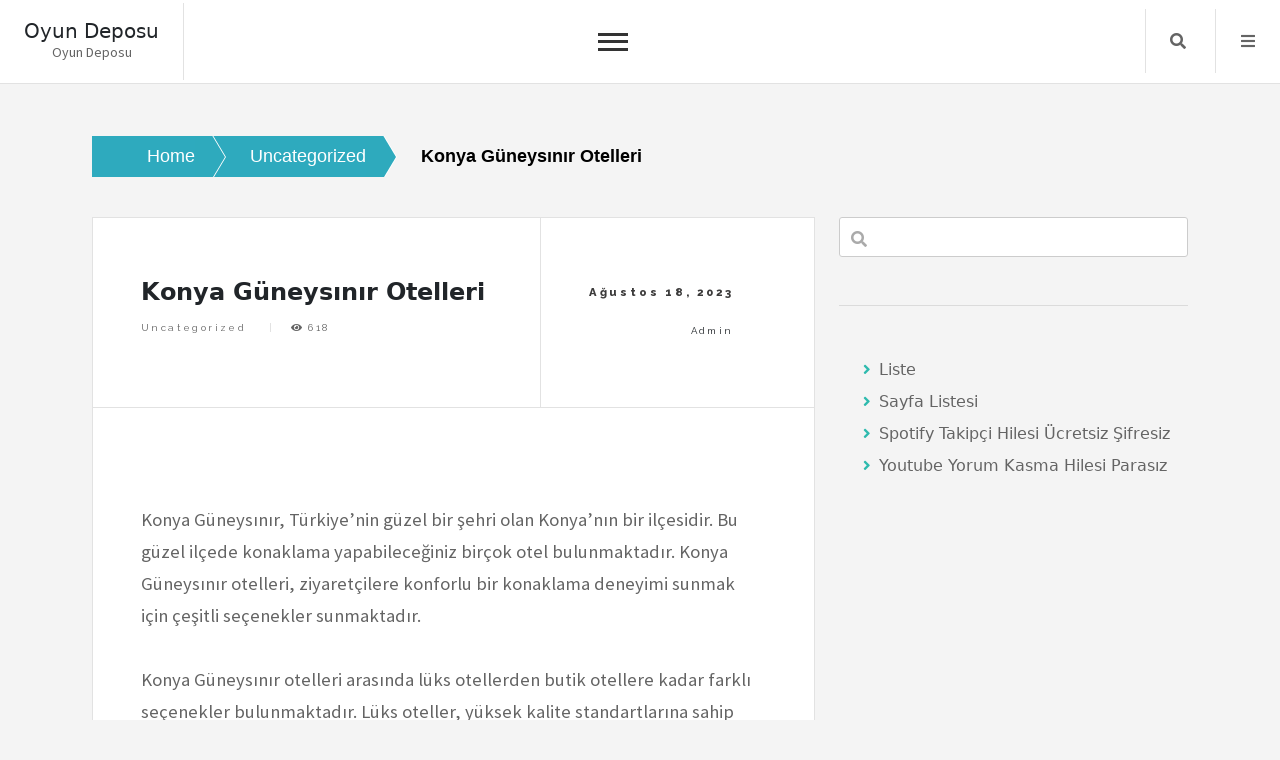

--- FILE ---
content_type: text/html; charset=UTF-8
request_url: https://oyundeposu.com.tr/konya-guneysinir-otelleri/
body_size: 12298
content:
<!doctype html>
<html lang="tr">
<head>
	<meta charset="UTF-8">
	<meta name="viewport" content="width=device-width, initial-scale=1">
	<link rel="profile" href="https://gmpg.org/xfn/11">
	<title>Konya Güneysınır Otelleri &#8211; Oyun Deposu</title>
<meta name='robots' content='max-image-preview:large' />
<link rel='dns-prefetch' href='//fonts.googleapis.com' />
<link rel="alternate" type="application/rss+xml" title="Oyun Deposu &raquo; akışı" href="https://oyundeposu.com.tr/feed/" />
<link rel="alternate" type="application/rss+xml" title="Oyun Deposu &raquo; yorum akışı" href="https://oyundeposu.com.tr/comments/feed/" />
<link rel="alternate" title="oEmbed (JSON)" type="application/json+oembed" href="https://oyundeposu.com.tr/wp-json/oembed/1.0/embed?url=https%3A%2F%2Foyundeposu.com.tr%2Fkonya-guneysinir-otelleri%2F" />
<link rel="alternate" title="oEmbed (XML)" type="text/xml+oembed" href="https://oyundeposu.com.tr/wp-json/oembed/1.0/embed?url=https%3A%2F%2Foyundeposu.com.tr%2Fkonya-guneysinir-otelleri%2F&#038;format=xml" />
<style id='wp-img-auto-sizes-contain-inline-css'>
img:is([sizes=auto i],[sizes^="auto," i]){contain-intrinsic-size:3000px 1500px}
/*# sourceURL=wp-img-auto-sizes-contain-inline-css */
</style>
<style id='wp-emoji-styles-inline-css'>

	img.wp-smiley, img.emoji {
		display: inline !important;
		border: none !important;
		box-shadow: none !important;
		height: 1em !important;
		width: 1em !important;
		margin: 0 0.07em !important;
		vertical-align: -0.1em !important;
		background: none !important;
		padding: 0 !important;
	}
/*# sourceURL=wp-emoji-styles-inline-css */
</style>
<style id='wp-block-library-inline-css'>
:root{--wp-block-synced-color:#7a00df;--wp-block-synced-color--rgb:122,0,223;--wp-bound-block-color:var(--wp-block-synced-color);--wp-editor-canvas-background:#ddd;--wp-admin-theme-color:#007cba;--wp-admin-theme-color--rgb:0,124,186;--wp-admin-theme-color-darker-10:#006ba1;--wp-admin-theme-color-darker-10--rgb:0,107,160.5;--wp-admin-theme-color-darker-20:#005a87;--wp-admin-theme-color-darker-20--rgb:0,90,135;--wp-admin-border-width-focus:2px}@media (min-resolution:192dpi){:root{--wp-admin-border-width-focus:1.5px}}.wp-element-button{cursor:pointer}:root .has-very-light-gray-background-color{background-color:#eee}:root .has-very-dark-gray-background-color{background-color:#313131}:root .has-very-light-gray-color{color:#eee}:root .has-very-dark-gray-color{color:#313131}:root .has-vivid-green-cyan-to-vivid-cyan-blue-gradient-background{background:linear-gradient(135deg,#00d084,#0693e3)}:root .has-purple-crush-gradient-background{background:linear-gradient(135deg,#34e2e4,#4721fb 50%,#ab1dfe)}:root .has-hazy-dawn-gradient-background{background:linear-gradient(135deg,#faaca8,#dad0ec)}:root .has-subdued-olive-gradient-background{background:linear-gradient(135deg,#fafae1,#67a671)}:root .has-atomic-cream-gradient-background{background:linear-gradient(135deg,#fdd79a,#004a59)}:root .has-nightshade-gradient-background{background:linear-gradient(135deg,#330968,#31cdcf)}:root .has-midnight-gradient-background{background:linear-gradient(135deg,#020381,#2874fc)}:root{--wp--preset--font-size--normal:16px;--wp--preset--font-size--huge:42px}.has-regular-font-size{font-size:1em}.has-larger-font-size{font-size:2.625em}.has-normal-font-size{font-size:var(--wp--preset--font-size--normal)}.has-huge-font-size{font-size:var(--wp--preset--font-size--huge)}.has-text-align-center{text-align:center}.has-text-align-left{text-align:left}.has-text-align-right{text-align:right}.has-fit-text{white-space:nowrap!important}#end-resizable-editor-section{display:none}.aligncenter{clear:both}.items-justified-left{justify-content:flex-start}.items-justified-center{justify-content:center}.items-justified-right{justify-content:flex-end}.items-justified-space-between{justify-content:space-between}.screen-reader-text{border:0;clip-path:inset(50%);height:1px;margin:-1px;overflow:hidden;padding:0;position:absolute;width:1px;word-wrap:normal!important}.screen-reader-text:focus{background-color:#ddd;clip-path:none;color:#444;display:block;font-size:1em;height:auto;left:5px;line-height:normal;padding:15px 23px 14px;text-decoration:none;top:5px;width:auto;z-index:100000}html :where(.has-border-color){border-style:solid}html :where([style*=border-top-color]){border-top-style:solid}html :where([style*=border-right-color]){border-right-style:solid}html :where([style*=border-bottom-color]){border-bottom-style:solid}html :where([style*=border-left-color]){border-left-style:solid}html :where([style*=border-width]){border-style:solid}html :where([style*=border-top-width]){border-top-style:solid}html :where([style*=border-right-width]){border-right-style:solid}html :where([style*=border-bottom-width]){border-bottom-style:solid}html :where([style*=border-left-width]){border-left-style:solid}html :where(img[class*=wp-image-]){height:auto;max-width:100%}:where(figure){margin:0 0 1em}html :where(.is-position-sticky){--wp-admin--admin-bar--position-offset:var(--wp-admin--admin-bar--height,0px)}@media screen and (max-width:600px){html :where(.is-position-sticky){--wp-admin--admin-bar--position-offset:0px}}

/*# sourceURL=wp-block-library-inline-css */
</style><style id='wp-block-archives-inline-css'>
.wp-block-archives{box-sizing:border-box}.wp-block-archives-dropdown label{display:block}
/*# sourceURL=https://oyundeposu.com.tr/wp-includes/blocks/archives/style.min.css */
</style>
<style id='wp-block-categories-inline-css'>
.wp-block-categories{box-sizing:border-box}.wp-block-categories.alignleft{margin-right:2em}.wp-block-categories.alignright{margin-left:2em}.wp-block-categories.wp-block-categories-dropdown.aligncenter{text-align:center}.wp-block-categories .wp-block-categories__label{display:block;width:100%}
/*# sourceURL=https://oyundeposu.com.tr/wp-includes/blocks/categories/style.min.css */
</style>
<style id='wp-block-heading-inline-css'>
h1:where(.wp-block-heading).has-background,h2:where(.wp-block-heading).has-background,h3:where(.wp-block-heading).has-background,h4:where(.wp-block-heading).has-background,h5:where(.wp-block-heading).has-background,h6:where(.wp-block-heading).has-background{padding:1.25em 2.375em}h1.has-text-align-left[style*=writing-mode]:where([style*=vertical-lr]),h1.has-text-align-right[style*=writing-mode]:where([style*=vertical-rl]),h2.has-text-align-left[style*=writing-mode]:where([style*=vertical-lr]),h2.has-text-align-right[style*=writing-mode]:where([style*=vertical-rl]),h3.has-text-align-left[style*=writing-mode]:where([style*=vertical-lr]),h3.has-text-align-right[style*=writing-mode]:where([style*=vertical-rl]),h4.has-text-align-left[style*=writing-mode]:where([style*=vertical-lr]),h4.has-text-align-right[style*=writing-mode]:where([style*=vertical-rl]),h5.has-text-align-left[style*=writing-mode]:where([style*=vertical-lr]),h5.has-text-align-right[style*=writing-mode]:where([style*=vertical-rl]),h6.has-text-align-left[style*=writing-mode]:where([style*=vertical-lr]),h6.has-text-align-right[style*=writing-mode]:where([style*=vertical-rl]){rotate:180deg}
/*# sourceURL=https://oyundeposu.com.tr/wp-includes/blocks/heading/style.min.css */
</style>
<style id='wp-block-page-list-inline-css'>
.wp-block-navigation .wp-block-page-list{align-items:var(--navigation-layout-align,initial);background-color:inherit;display:flex;flex-direction:var(--navigation-layout-direction,initial);flex-wrap:var(--navigation-layout-wrap,wrap);justify-content:var(--navigation-layout-justify,initial)}.wp-block-navigation .wp-block-navigation-item{background-color:inherit}.wp-block-page-list{box-sizing:border-box}
/*# sourceURL=https://oyundeposu.com.tr/wp-includes/blocks/page-list/style.min.css */
</style>
<style id='wp-block-search-inline-css'>
.wp-block-search__button{margin-left:10px;word-break:normal}.wp-block-search__button.has-icon{line-height:0}.wp-block-search__button svg{height:1.25em;min-height:24px;min-width:24px;width:1.25em;fill:currentColor;vertical-align:text-bottom}:where(.wp-block-search__button){border:1px solid #ccc;padding:6px 10px}.wp-block-search__inside-wrapper{display:flex;flex:auto;flex-wrap:nowrap;max-width:100%}.wp-block-search__label{width:100%}.wp-block-search.wp-block-search__button-only .wp-block-search__button{box-sizing:border-box;display:flex;flex-shrink:0;justify-content:center;margin-left:0;max-width:100%}.wp-block-search.wp-block-search__button-only .wp-block-search__inside-wrapper{min-width:0!important;transition-property:width}.wp-block-search.wp-block-search__button-only .wp-block-search__input{flex-basis:100%;transition-duration:.3s}.wp-block-search.wp-block-search__button-only.wp-block-search__searchfield-hidden,.wp-block-search.wp-block-search__button-only.wp-block-search__searchfield-hidden .wp-block-search__inside-wrapper{overflow:hidden}.wp-block-search.wp-block-search__button-only.wp-block-search__searchfield-hidden .wp-block-search__input{border-left-width:0!important;border-right-width:0!important;flex-basis:0;flex-grow:0;margin:0;min-width:0!important;padding-left:0!important;padding-right:0!important;width:0!important}:where(.wp-block-search__input){appearance:none;border:1px solid #949494;flex-grow:1;font-family:inherit;font-size:inherit;font-style:inherit;font-weight:inherit;letter-spacing:inherit;line-height:inherit;margin-left:0;margin-right:0;min-width:3rem;padding:8px;text-decoration:unset!important;text-transform:inherit}:where(.wp-block-search__button-inside .wp-block-search__inside-wrapper){background-color:#fff;border:1px solid #949494;box-sizing:border-box;padding:4px}:where(.wp-block-search__button-inside .wp-block-search__inside-wrapper) .wp-block-search__input{border:none;border-radius:0;padding:0 4px}:where(.wp-block-search__button-inside .wp-block-search__inside-wrapper) .wp-block-search__input:focus{outline:none}:where(.wp-block-search__button-inside .wp-block-search__inside-wrapper) :where(.wp-block-search__button){padding:4px 8px}.wp-block-search.aligncenter .wp-block-search__inside-wrapper{margin:auto}.wp-block[data-align=right] .wp-block-search.wp-block-search__button-only .wp-block-search__inside-wrapper{float:right}
/*# sourceURL=https://oyundeposu.com.tr/wp-includes/blocks/search/style.min.css */
</style>
<style id='wp-block-group-inline-css'>
.wp-block-group{box-sizing:border-box}:where(.wp-block-group.wp-block-group-is-layout-constrained){position:relative}
/*# sourceURL=https://oyundeposu.com.tr/wp-includes/blocks/group/style.min.css */
</style>
<style id='global-styles-inline-css'>
:root{--wp--preset--aspect-ratio--square: 1;--wp--preset--aspect-ratio--4-3: 4/3;--wp--preset--aspect-ratio--3-4: 3/4;--wp--preset--aspect-ratio--3-2: 3/2;--wp--preset--aspect-ratio--2-3: 2/3;--wp--preset--aspect-ratio--16-9: 16/9;--wp--preset--aspect-ratio--9-16: 9/16;--wp--preset--color--black: #000000;--wp--preset--color--cyan-bluish-gray: #abb8c3;--wp--preset--color--white: #ffffff;--wp--preset--color--pale-pink: #f78da7;--wp--preset--color--vivid-red: #cf2e2e;--wp--preset--color--luminous-vivid-orange: #ff6900;--wp--preset--color--luminous-vivid-amber: #fcb900;--wp--preset--color--light-green-cyan: #7bdcb5;--wp--preset--color--vivid-green-cyan: #00d084;--wp--preset--color--pale-cyan-blue: #8ed1fc;--wp--preset--color--vivid-cyan-blue: #0693e3;--wp--preset--color--vivid-purple: #9b51e0;--wp--preset--gradient--vivid-cyan-blue-to-vivid-purple: linear-gradient(135deg,rgb(6,147,227) 0%,rgb(155,81,224) 100%);--wp--preset--gradient--light-green-cyan-to-vivid-green-cyan: linear-gradient(135deg,rgb(122,220,180) 0%,rgb(0,208,130) 100%);--wp--preset--gradient--luminous-vivid-amber-to-luminous-vivid-orange: linear-gradient(135deg,rgb(252,185,0) 0%,rgb(255,105,0) 100%);--wp--preset--gradient--luminous-vivid-orange-to-vivid-red: linear-gradient(135deg,rgb(255,105,0) 0%,rgb(207,46,46) 100%);--wp--preset--gradient--very-light-gray-to-cyan-bluish-gray: linear-gradient(135deg,rgb(238,238,238) 0%,rgb(169,184,195) 100%);--wp--preset--gradient--cool-to-warm-spectrum: linear-gradient(135deg,rgb(74,234,220) 0%,rgb(151,120,209) 20%,rgb(207,42,186) 40%,rgb(238,44,130) 60%,rgb(251,105,98) 80%,rgb(254,248,76) 100%);--wp--preset--gradient--blush-light-purple: linear-gradient(135deg,rgb(255,206,236) 0%,rgb(152,150,240) 100%);--wp--preset--gradient--blush-bordeaux: linear-gradient(135deg,rgb(254,205,165) 0%,rgb(254,45,45) 50%,rgb(107,0,62) 100%);--wp--preset--gradient--luminous-dusk: linear-gradient(135deg,rgb(255,203,112) 0%,rgb(199,81,192) 50%,rgb(65,88,208) 100%);--wp--preset--gradient--pale-ocean: linear-gradient(135deg,rgb(255,245,203) 0%,rgb(182,227,212) 50%,rgb(51,167,181) 100%);--wp--preset--gradient--electric-grass: linear-gradient(135deg,rgb(202,248,128) 0%,rgb(113,206,126) 100%);--wp--preset--gradient--midnight: linear-gradient(135deg,rgb(2,3,129) 0%,rgb(40,116,252) 100%);--wp--preset--font-size--small: 13px;--wp--preset--font-size--medium: 20px;--wp--preset--font-size--large: 36px;--wp--preset--font-size--x-large: 42px;--wp--preset--spacing--20: 0.44rem;--wp--preset--spacing--30: 0.67rem;--wp--preset--spacing--40: 1rem;--wp--preset--spacing--50: 1.5rem;--wp--preset--spacing--60: 2.25rem;--wp--preset--spacing--70: 3.38rem;--wp--preset--spacing--80: 5.06rem;--wp--preset--shadow--natural: 6px 6px 9px rgba(0, 0, 0, 0.2);--wp--preset--shadow--deep: 12px 12px 50px rgba(0, 0, 0, 0.4);--wp--preset--shadow--sharp: 6px 6px 0px rgba(0, 0, 0, 0.2);--wp--preset--shadow--outlined: 6px 6px 0px -3px rgb(255, 255, 255), 6px 6px rgb(0, 0, 0);--wp--preset--shadow--crisp: 6px 6px 0px rgb(0, 0, 0);}:where(.is-layout-flex){gap: 0.5em;}:where(.is-layout-grid){gap: 0.5em;}body .is-layout-flex{display: flex;}.is-layout-flex{flex-wrap: wrap;align-items: center;}.is-layout-flex > :is(*, div){margin: 0;}body .is-layout-grid{display: grid;}.is-layout-grid > :is(*, div){margin: 0;}:where(.wp-block-columns.is-layout-flex){gap: 2em;}:where(.wp-block-columns.is-layout-grid){gap: 2em;}:where(.wp-block-post-template.is-layout-flex){gap: 1.25em;}:where(.wp-block-post-template.is-layout-grid){gap: 1.25em;}.has-black-color{color: var(--wp--preset--color--black) !important;}.has-cyan-bluish-gray-color{color: var(--wp--preset--color--cyan-bluish-gray) !important;}.has-white-color{color: var(--wp--preset--color--white) !important;}.has-pale-pink-color{color: var(--wp--preset--color--pale-pink) !important;}.has-vivid-red-color{color: var(--wp--preset--color--vivid-red) !important;}.has-luminous-vivid-orange-color{color: var(--wp--preset--color--luminous-vivid-orange) !important;}.has-luminous-vivid-amber-color{color: var(--wp--preset--color--luminous-vivid-amber) !important;}.has-light-green-cyan-color{color: var(--wp--preset--color--light-green-cyan) !important;}.has-vivid-green-cyan-color{color: var(--wp--preset--color--vivid-green-cyan) !important;}.has-pale-cyan-blue-color{color: var(--wp--preset--color--pale-cyan-blue) !important;}.has-vivid-cyan-blue-color{color: var(--wp--preset--color--vivid-cyan-blue) !important;}.has-vivid-purple-color{color: var(--wp--preset--color--vivid-purple) !important;}.has-black-background-color{background-color: var(--wp--preset--color--black) !important;}.has-cyan-bluish-gray-background-color{background-color: var(--wp--preset--color--cyan-bluish-gray) !important;}.has-white-background-color{background-color: var(--wp--preset--color--white) !important;}.has-pale-pink-background-color{background-color: var(--wp--preset--color--pale-pink) !important;}.has-vivid-red-background-color{background-color: var(--wp--preset--color--vivid-red) !important;}.has-luminous-vivid-orange-background-color{background-color: var(--wp--preset--color--luminous-vivid-orange) !important;}.has-luminous-vivid-amber-background-color{background-color: var(--wp--preset--color--luminous-vivid-amber) !important;}.has-light-green-cyan-background-color{background-color: var(--wp--preset--color--light-green-cyan) !important;}.has-vivid-green-cyan-background-color{background-color: var(--wp--preset--color--vivid-green-cyan) !important;}.has-pale-cyan-blue-background-color{background-color: var(--wp--preset--color--pale-cyan-blue) !important;}.has-vivid-cyan-blue-background-color{background-color: var(--wp--preset--color--vivid-cyan-blue) !important;}.has-vivid-purple-background-color{background-color: var(--wp--preset--color--vivid-purple) !important;}.has-black-border-color{border-color: var(--wp--preset--color--black) !important;}.has-cyan-bluish-gray-border-color{border-color: var(--wp--preset--color--cyan-bluish-gray) !important;}.has-white-border-color{border-color: var(--wp--preset--color--white) !important;}.has-pale-pink-border-color{border-color: var(--wp--preset--color--pale-pink) !important;}.has-vivid-red-border-color{border-color: var(--wp--preset--color--vivid-red) !important;}.has-luminous-vivid-orange-border-color{border-color: var(--wp--preset--color--luminous-vivid-orange) !important;}.has-luminous-vivid-amber-border-color{border-color: var(--wp--preset--color--luminous-vivid-amber) !important;}.has-light-green-cyan-border-color{border-color: var(--wp--preset--color--light-green-cyan) !important;}.has-vivid-green-cyan-border-color{border-color: var(--wp--preset--color--vivid-green-cyan) !important;}.has-pale-cyan-blue-border-color{border-color: var(--wp--preset--color--pale-cyan-blue) !important;}.has-vivid-cyan-blue-border-color{border-color: var(--wp--preset--color--vivid-cyan-blue) !important;}.has-vivid-purple-border-color{border-color: var(--wp--preset--color--vivid-purple) !important;}.has-vivid-cyan-blue-to-vivid-purple-gradient-background{background: var(--wp--preset--gradient--vivid-cyan-blue-to-vivid-purple) !important;}.has-light-green-cyan-to-vivid-green-cyan-gradient-background{background: var(--wp--preset--gradient--light-green-cyan-to-vivid-green-cyan) !important;}.has-luminous-vivid-amber-to-luminous-vivid-orange-gradient-background{background: var(--wp--preset--gradient--luminous-vivid-amber-to-luminous-vivid-orange) !important;}.has-luminous-vivid-orange-to-vivid-red-gradient-background{background: var(--wp--preset--gradient--luminous-vivid-orange-to-vivid-red) !important;}.has-very-light-gray-to-cyan-bluish-gray-gradient-background{background: var(--wp--preset--gradient--very-light-gray-to-cyan-bluish-gray) !important;}.has-cool-to-warm-spectrum-gradient-background{background: var(--wp--preset--gradient--cool-to-warm-spectrum) !important;}.has-blush-light-purple-gradient-background{background: var(--wp--preset--gradient--blush-light-purple) !important;}.has-blush-bordeaux-gradient-background{background: var(--wp--preset--gradient--blush-bordeaux) !important;}.has-luminous-dusk-gradient-background{background: var(--wp--preset--gradient--luminous-dusk) !important;}.has-pale-ocean-gradient-background{background: var(--wp--preset--gradient--pale-ocean) !important;}.has-electric-grass-gradient-background{background: var(--wp--preset--gradient--electric-grass) !important;}.has-midnight-gradient-background{background: var(--wp--preset--gradient--midnight) !important;}.has-small-font-size{font-size: var(--wp--preset--font-size--small) !important;}.has-medium-font-size{font-size: var(--wp--preset--font-size--medium) !important;}.has-large-font-size{font-size: var(--wp--preset--font-size--large) !important;}.has-x-large-font-size{font-size: var(--wp--preset--font-size--x-large) !important;}
/*# sourceURL=global-styles-inline-css */
</style>

<style id='classic-theme-styles-inline-css'>
/*! This file is auto-generated */
.wp-block-button__link{color:#fff;background-color:#32373c;border-radius:9999px;box-shadow:none;text-decoration:none;padding:calc(.667em + 2px) calc(1.333em + 2px);font-size:1.125em}.wp-block-file__button{background:#32373c;color:#fff;text-decoration:none}
/*# sourceURL=/wp-includes/css/classic-themes.min.css */
</style>
<link rel='stylesheet' id='core-blog-style-css' href='https://oyundeposu.com.tr/wp-content/themes/core-blog/style.css?ver=1.0.0' media='all' />
<link rel='stylesheet' id='core-blog-font-css' href='https://fonts.googleapis.com/css?family=Source+Sans+Pro%3A400%2C700%7CRaleway%3A400%2C800%2C900&#038;ver=6.9' media='all' />
<link rel='stylesheet' id='font-awesome-css-css' href='https://oyundeposu.com.tr/wp-content/themes/core-blog/assets/css/fontawesome-all.css?ver=6.9' media='all' />
<link rel='stylesheet' id='bootstrap-css-css' href='https://oyundeposu.com.tr/wp-content/themes/core-blog/assets/css/bootstrap.css?ver=6.9' media='all' />
<script src="https://oyundeposu.com.tr/wp-includes/js/jquery/jquery.min.js?ver=3.7.1" id="jquery-core-js"></script>
<script src="https://oyundeposu.com.tr/wp-includes/js/jquery/jquery-migrate.min.js?ver=3.4.1" id="jquery-migrate-js"></script>
<link rel="https://api.w.org/" href="https://oyundeposu.com.tr/wp-json/" /><link rel="alternate" title="JSON" type="application/json" href="https://oyundeposu.com.tr/wp-json/wp/v2/posts/19" /><link rel="canonical" href="https://oyundeposu.com.tr/konya-guneysinir-otelleri/" />
<link rel='shortlink' href='https://oyundeposu.com.tr/?p=19' />
</head>

<body class="wp-singular post-template-default single single-post postid-19 single-format-standard wp-theme-core-blog">
<div id="page" class="site is-preload">
	<a class="skip-link screen-reader-text" href="#main">Skip to content</a>
	<div id="wrapper">
		<!-- Header -->
		<header id="header" class=""> 
			<div class="title_desc">
									<h1 class="site-title"><a href="https://oyundeposu.com.tr/" rel="home">Oyun Deposu</a></h1>
												<p class="site-description">Oyun Deposu</p>
						</div>
			<nav id="site-navigation" class="core-blog-main-navigation">
				<button class="toggle-button" data-toggle-target=".main-menu-modal" data-toggle-body-class="showing-main-menu-modal" aria-expanded="false" data-set-focus=".close-main-nav-toggle">
				<div class="toggle-text"></div>
					<span class="toggle-bar"></span>
					<span class="toggle-bar"></span>
					<span class="toggle-bar"></span>
				</button>
				<div class="primary-menu-list main-menu-modal cover-modal" data-modal-target-string=".main-menu-modal">
				<button class="close close-main-nav-toggle" data-toggle-target=".main-menu-modal" data-toggle-body-class="showing-main-menu-modal" aria-expanded="false" data-set-focus=".main-menu-modal"></button>
					<div class="mobile-menu" aria-label="Mobile">
						<div id="primary-menu" class="nav-menu main-menu-modal"><ul>
<li class="page_item page-item-15"><a href="https://oyundeposu.com.tr/liste/">Liste</a></li>
<li class="page_item page-item-24"><a href="https://oyundeposu.com.tr/sayfa-listesi/">Sayfa Listesi</a></li>
<li class="page_item page-item-9"><a href="https://oyundeposu.com.tr/spotify-takipci-hilesi-ucretsiz-sifresiz/">Spotify Takipçi Hilesi Ücretsiz Şifresiz</a></li>
<li class="page_item page-item-11"><a href="https://oyundeposu.com.tr/youtube-yorum-kasma-hilesi-parasiz/">Youtube Yorum Kasma Hilesi Parasız</a></li>
</ul></div>
					</div>
				</div>
			</nav><!-- #site-navigation -->
			
						<nav class="main">
				<ul>
										<li class="search">
						<a class="fa-search search_f" href="javascript:void(0)">Search</a>
						<span class="core-blog-search">
						<form role="search" method="get" class="search-form" action="https://oyundeposu.com.tr/">
				<label>
					<span class="screen-reader-text">Arama:</span>
					<input type="search" class="search-field" placeholder="Ara &hellip;" value="" name="s" />
				</label>
				<input type="submit" class="search-submit" value="Ara" />
			</form>						</span>
					</li>


										<li class="menu">
						<a class="fa-bars focus_search" href="#" data-target="#myModal2"  data-toggle="modal">Menu</a>
					</li>
									</ul>
			</nav>
					</header>
		<!-- Modal -->
		<div class="modal right fade" id="myModal2" tabindex="-1" role="dialog" aria-labelledby="myModalLabel2">
			<div class="modal-dialog" role="document">
				<div class="modal-content">

					<div class="modal-header">
						<a href="#" class="close" data-dismiss="modal" aria-label="Close"><span aria-hidden="true">&times;</span></a>
					</div>

					<div class="modal-body">
						<section id="block-5" class="widget widget_block"><div class="wp-block-group"><div class="wp-block-group__inner-container is-layout-flow wp-block-group-is-layout-flow"><h2 class="wp-block-heading">Archives</h2><ul class="wp-block-archives-list wp-block-archives">	<li><a href='https://oyundeposu.com.tr/2026/01/'>Ocak 2026</a></li>
	<li><a href='https://oyundeposu.com.tr/2025/12/'>Aralık 2025</a></li>
	<li><a href='https://oyundeposu.com.tr/2025/11/'>Kasım 2025</a></li>
	<li><a href='https://oyundeposu.com.tr/2025/10/'>Ekim 2025</a></li>
	<li><a href='https://oyundeposu.com.tr/2025/09/'>Eylül 2025</a></li>
	<li><a href='https://oyundeposu.com.tr/2025/08/'>Ağustos 2025</a></li>
	<li><a href='https://oyundeposu.com.tr/2025/07/'>Temmuz 2025</a></li>
	<li><a href='https://oyundeposu.com.tr/2025/06/'>Haziran 2025</a></li>
	<li><a href='https://oyundeposu.com.tr/2025/05/'>Mayıs 2025</a></li>
	<li><a href='https://oyundeposu.com.tr/2025/04/'>Nisan 2025</a></li>
	<li><a href='https://oyundeposu.com.tr/2025/03/'>Mart 2025</a></li>
	<li><a href='https://oyundeposu.com.tr/2025/02/'>Şubat 2025</a></li>
	<li><a href='https://oyundeposu.com.tr/2025/01/'>Ocak 2025</a></li>
	<li><a href='https://oyundeposu.com.tr/2024/12/'>Aralık 2024</a></li>
	<li><a href='https://oyundeposu.com.tr/2024/11/'>Kasım 2024</a></li>
	<li><a href='https://oyundeposu.com.tr/2024/10/'>Ekim 2024</a></li>
	<li><a href='https://oyundeposu.com.tr/2024/09/'>Eylül 2024</a></li>
	<li><a href='https://oyundeposu.com.tr/2024/08/'>Ağustos 2024</a></li>
	<li><a href='https://oyundeposu.com.tr/2024/07/'>Temmuz 2024</a></li>
	<li><a href='https://oyundeposu.com.tr/2024/06/'>Haziran 2024</a></li>
	<li><a href='https://oyundeposu.com.tr/2024/05/'>Mayıs 2024</a></li>
	<li><a href='https://oyundeposu.com.tr/2024/04/'>Nisan 2024</a></li>
	<li><a href='https://oyundeposu.com.tr/2024/03/'>Mart 2024</a></li>
	<li><a href='https://oyundeposu.com.tr/2024/02/'>Şubat 2024</a></li>
	<li><a href='https://oyundeposu.com.tr/2024/01/'>Ocak 2024</a></li>
	<li><a href='https://oyundeposu.com.tr/2023/12/'>Aralık 2023</a></li>
	<li><a href='https://oyundeposu.com.tr/2023/11/'>Kasım 2023</a></li>
	<li><a href='https://oyundeposu.com.tr/2023/10/'>Ekim 2023</a></li>
	<li><a href='https://oyundeposu.com.tr/2023/09/'>Eylül 2023</a></li>
	<li><a href='https://oyundeposu.com.tr/2023/08/'>Ağustos 2023</a></li>
	<li><a href='https://oyundeposu.com.tr/2016/02/'>Şubat 2016</a></li>
</ul></div></div></section><section id="block-6" class="widget widget_block"><div class="wp-block-group"><div class="wp-block-group__inner-container is-layout-flow wp-block-group-is-layout-flow"><h2 class="wp-block-heading">Categories</h2><ul class="wp-block-categories-list wp-block-categories">	<li class="cat-item cat-item-2"><a href="https://oyundeposu.com.tr/category/1-2/">1</a>
</li>
	<li class="cat-item cat-item-3"><a href="https://oyundeposu.com.tr/category/slottica-com-pl/">slottica-com-pl</a>
</li>
	<li class="cat-item cat-item-1"><a href="https://oyundeposu.com.tr/category/uncategorized/">Uncategorized</a>
</li>
</ul></div></div></section>					</div>

				</div><!-- modal-content -->
			</div><!-- modal-dialog -->
		</div><!-- modal -->      
    <section class="core-blog-wp-blog-section" id="main">
        <div class="container-fluid core_blog_container">
            <nav role="navigation" aria-label="Breadcrumbs" class="breadcrumb-trail breadcrumbs" itemprop="breadcrumb"><h2 class="trail-browse">Browse:</h2><ul class="trail-items" itemscope itemtype="http://schema.org/BreadcrumbList"><meta name="numberOfItems" content="3" /><meta name="itemListOrder" content="Ascending" /><li itemprop="itemListElement" itemscope itemtype="http://schema.org/ListItem" class="trail-item trail-begin"><a href="https://oyundeposu.com.tr" rel="home"><span itemprop="name">Home</span></a><meta itemprop="position" content="1" /></li><li itemprop="itemListElement" itemscope itemtype="http://schema.org/ListItem" class="trail-item"><a href="https://oyundeposu.com.tr/category/uncategorized/"><span itemprop="name">Uncategorized</span></a><meta itemprop="position" content="2" /></li><li itemprop="itemListElement" itemscope itemtype="http://schema.org/ListItem" class="trail-item trail-end"><span itemprop="name">Konya Güneysınır Otelleri</span><meta itemprop="position" content="3" /></li></ul></nav>            
            <div class="row has-right-sidebar">
                                 <div class="col-lg-8 col-md-8 col-sm-12 blog-single-post">
                    
<!-- Post -->
	<article class="post">
		
		<header>
			<div class="title">
				<h1 class="mb-20">Konya Güneysınır Otelleri</h1>				<footer>
				<ul class="stats">
				<li class="cat-links"><a href="https://oyundeposu.com.tr/category/uncategorized/" rel="category tag">Uncategorized</a></li>				<li>
					<i class="fa fa-eye"></i>
				    618				</li>
								</ul>
				</footer>
			</div>
						<div class="meta">
										<span class="posted-on">
                        	<time>Ağustos 18, 2023</time>
                    	</span>
					<span class="byline"> by <span class="author vcard"><a class="url fn n" href="https://oyundeposu.com.tr/author/adwod/">admin</a></span></span>			</div>
					</header>
					<span class="image featured"></span>
		<p>Konya Güneysınır, Türkiye&#8217;nin güzel bir şehri olan Konya&#8217;nın bir ilçesidir. Bu güzel ilçede konaklama yapabileceğiniz birçok otel bulunmaktadır. Konya Güneysınır otelleri, ziyaretçilere konforlu bir konaklama deneyimi sunmak için çeşitli seçenekler sunmaktadır.</p>
<p>Konya Güneysınır otelleri arasında lüks otellerden butik otellere kadar farklı seçenekler bulunmaktadır. Lüks oteller, yüksek kalite standartlarına sahip konaklama imkanı sunarken, butik oteller ise benzersiz atmosferleri ve kişiselleştirilmiş hizmetleriyle dikkat çekmektedir.</p>
<p>Konya Güneysınır otellerinin listesine baktığımızda, her bütçeye ve tercihe uygun otellerin olduğunu görebiliriz. Otel seçenekleri arasında geniş ve konforlu odalara sahip olanlar, spa ve wellness olanakları sunanlar, restoranlarıyla gastronomi deneyimi yaşatanlar gibi çeşitli seçenekler bulunmaktadır.</p>
<p>Konya Güneysınır otelleri, misafirlerine unutulmaz bir konaklama deneyimi sunmak için her türlü detayı düşünmektedir. Otelin konumu, yemekleri, odaları ve diğer hizmetleri hakkında daha fazla bilgi almak için otellerle iletişime geçebilir ve rezervasyon yapabilirsiniz.</p>
<h2>Otel Seçenekleri</h2>
<p>Konya Güneysınır&#8217;da konaklama yapabileceğiniz çeşitli oteller bulunmaktadır. Bu oteller arasında lüks otellerden butik otellere kadar farklı seçenekler mevcuttur. Konaklama tercihinize ve bütçenize göre size uygun bir otel bulabilirsiniz.</p>
<p>Lüks oteller, konforlu ve lüks bir konaklama deneyimi sunar. Geniş ve modern odaları, spa ve wellness olanaklarıyla rahatlamanızı sağlar. Aynı zamanda şık restoranları ve gastronomi deneyimiyle de sizi memnun eder. Lüks otellerdeki hizmet kalitesi ve detaylara verilen önem, konaklamanızı unutulmaz kılar.</p>
<p>Butik oteller ise daha küçük ve şık bir atmosfere sahiptir. Bu otellerde konaklayarak sıcak bir ortamda huzurlu bir tatil geçirebilirsiniz. Butik oteller, benzersiz özellikleri ve kişisel dokunuşlarıyla dikkat çeker. Kendinizi evinizde hissedeceğiniz bu oteller, farklı bir konaklama deneyimi sunar.</p>
<p>Konya Güneysınır&#8217;daki otel seçenekleri arasında tercih yaparken, konaklama süresi, bütçe ve tercihlerinizi göz önünde bulundurmanız önemlidir. Her otelin kendine özgü özellikleri ve avantajları bulunmaktadır. İyi bir araştırma yaparak size en uygun oteli seçebilir ve unutulmaz bir konaklama deneyimi yaşayabilirsiniz.</p>
<h2>Otel Özellikleri</h2>
<p>Konya Güneysınır otellerinin sunduğu hizmetler ve olanaklar. Otelin konum, yemek, oda ve diğer hizmetleri hakkında bilgiler.</p>
<p>Konya Güneysınır&#8217;daki oteller, konuklarına çeşitli hizmetler ve olanaklar sunmaktadır. Bu otellerin konumları, yemek seçenekleri, oda tipleri ve diğer hizmetleri hakkında bilgiler aşağıda verilmiştir.</p>
<p>Otelin konumu oldukça önemlidir ve Konya Güneysınır&#8217;daki oteller, doğal güzelliklerin ortasında yer almaktadır. Misafirler, otelin çevresindeki doğal alanlarda yürüyüş yapabilir, bisiklete binebilir veya doğa turlarına katılabilirler. Ayrıca, oteller genellikle şehir merkezine yakın konumda bulunur, böylece konuklar şehirdeki turistik yerlere kolayca ulaşabilirler.</p>
<p>Yemek seçenekleri açısından, Konya Güneysınır otelleri, lezzetli ve çeşitli yemekler sunmaktadır. Restoranlarında yerel ve uluslararası mutfaklardan örnekler bulabilirsiniz. Ayrıca, oteller genellikle özel etkinlikler ve temalı yemekler düzenler, böylece konuklar farklı deneyimler yaşayabilirler.</p>
<p>Oda seçenekleri çeşitlilik gösterir ve konukların tercihlerine uygun farklı oda tipleri sunulur. Standart odalar, süitler ve aile odaları gibi seçenekler mevcuttur. Otel odaları genellikle modern ve konforlu bir şekilde dekore edilmiştir ve konukların rahat etmesi için gerekli tüm olanaklara sahiptir.</p>
<p>Ayrıca, otellerde diğer hizmetler de sunulmaktadır. Bunlar arasında 24 saat resepsiyon hizmeti, oda servisi, ücretsiz Wi-Fi erişimi, spor salonu, spa ve masaj olanakları gibi imkanlar bulunmaktadır. Konuklar, oteldeki bu hizmetlerden yararlanarak konaklamalarını daha keyifli hale getirebilirler.</p>
<p>Konya Güneysınır otelleri, konuklarına unutulmaz bir konaklama deneyimi sunmak için birçok hizmet ve olanak sunmaktadır. Konumları, yemek seçenekleri, oda tipleri ve diğer hizmetleri ile her türlü konuğun beklentilerini karşılamak için tasarlanmıştır.</p>
<h3>Lüks Oteller</h3>
<p>Konya Güneysınır&#8217;da bulunan lüks oteller, konforlu konaklama deneyimi sunan ve misafirlerine unutulmaz bir tatil fırsatı sunan özelliklere sahiptir. Bu oteller, yüksek kaliteli hizmetleri ve lüks detaylarıyla dikkat çeker.</p>
<p>Bu lüks otellerde, misafirlerin konfor seviyesi en üst düzeydedir. Geniş ve şık odalar, rahat yataklar ve modern mobilyalar ile donatılmıştır. Otelin her köşesinde estetik bir tasarım ve zarif bir dekorasyon bulunur. Misafirler, rahat bir atmosferde dinlenip huzurlu bir gece geçirebilirler.</p>
<p>Bunun yanı sıra, lüks otellerde spa ve wellness olanakları da bulunmaktadır. Misafirler, stresli bir günün ardından kendilerini şımartmak ve rahatlamak için spa merkezinde keyifli bir zaman geçirebilirler. Masaj terapileri, sauna, hamam ve fitness salonu gibi imkanlardan yararlanabilirler. Bu olanaklar, tatilinizi daha da özel kılarak beden ve zihin sağlığınıza önem veren bir deneyim sunar.</p>
<p>Lüks otellerde ayrıca, restoranlar ve barlar da bulunur. Şeflerin özenle hazırladığı lezzetli yemekler, misafirlerin damak zevkine hitap eder. Yerel ve uluslararası mutfakların en özel lezzetleri sunulur. Restoranların şık atmosferi ve kaliteli hizmeti, unutulmaz bir yemek deneyimi yaşamanızı sağlar. Ayrıca, otelin barlarında ferahlayabilir ve sevdiklerinizle keyifli anlar geçirebilirsiniz.</p>
<h4>Oda Seçenekleri</h4>
</p>
<p>Lüks otellerde konaklama yaparken farklı oda seçenekleri ve konfor detayları sunulmaktadır. Bu otellerde standart odalardan süitlere kadar çeşitli seçenekler mevcuttur. Her misafirin ihtiyaçlarına uygun bir oda seçeneği bulunmaktadır.</p>
<p>Standart odalar genellikle konforlu yataklar, düz ekran televizyonlar ve mini bar gibi temel olanakları sunar. Bu odalar genellikle uygun fiyatlıdır ve rahat bir konaklama deneyimi sunar.</p>
<p>Eğer daha fazla konfor ve lüks arıyorsanız, suit odaları tercih edebilirsiniz. Suit odalar genellikle ayrı bir oturma alanı, özel bir yatak odası ve lüks banyo ile donatılmıştır. Ayrıca bazı suit odalarda özel teras veya balkon gibi ekstra özellikler de bulunabilir.</p>
<p>Bazı lüks otellerde ayrıca özel temalı odalar da bulunmaktadır. Bu odalar, misafirlere benzersiz bir deneyim sunmak amacıyla özel olarak tasarlanmıştır. Örneğin, romantik bir tatil için tasarlanmış çift kişilik jakuzili odalar veya çocuklar için eğlenceli bir atmosfere sahip aile odaları gibi seçenekler mevcuttur.</p>
<p>Unutulmaması gereken bir diğer nokta da, lüks otellerdeki odaların genellikle geniş ve ferah olduğudur. Misafirlerin rahat etmesi ve konforlu bir konaklama deneyimi yaşaması için odalarda geniş alanlar ve modern mobilyalar bulunur.</p>
<p>Özetlemek gerekirse, Konya Güneysınır&#8217;daki lüks otellerde farklı oda seçenekleri ve konfor detayları sunulmaktadır. Standart odalardan süitlere kadar çeşitli seçenekler arasından ihtiyaçlarınıza ve tercihlerinize uygun bir oda seçebilirsiniz.</p>
<h4>Gastronomi Deneyimi</h4>
</p>
<p>Lüks otellerde konaklarken, sadece konforlu bir ortamda kalmanın keyfini çıkarmakla kalmazsınız, aynı zamanda lezzetli yemekler ve restoranlarla da şımartılırsınız. Konya Güneysınır&#8217;daki lüks oteller, misafirlerine unutulmaz bir gastronomi deneyimi sunar.</p>
<p>Otelin şefleri, özel menüler ve yerel lezzetlerle dolu bir yemek deneyimi sunmak için özenle çalışır. Bu otellerde, zengin bir menü seçeneği bulunur ve her damak zevkine hitap edecek lezzetler sunulur. Şefler, taze ve kaliteli malzemeler kullanarak, özenle hazırlanan yemeklerle misafirlerin beğenisini kazanır.</p>
<p>Restoranlar, zarif ve şık bir atmosferde hizmet verir. Misafirler, lezzetli yemeklerini otelin güzel dekorasyonu eşliğinde yiyebilirler. Ayrıca, bazı otellerde açık havada yemek imkanı da sunulur, böylece misafirler yemeklerini güzel bir manzara eşliğinde yiyebilirler.</p>
<p>Bunun yanı sıra, otellerde düzenlenen özel etkinlikler ve tematik akşam yemekleri de gastronomi deneyimini daha da ilginç hale getirir. Misafirler, otelin şeflerinin özenle hazırladığı özel menülerle farklı lezzetleri deneyimleyebilir ve yerel mutfağın tadını çıkarabilirler.</p>
<p>Overall, Konya Güneysınır&#8217;daki lüks otellerde gastronomi deneyimi, lezzetli yemekler, özel menüler ve şık restoranlarla unutulmaz bir hale gelir. Misafirler, otelin şeflerinin yeteneklerini keşfedebilir ve farklı lezzetleri deneyimleyerek tatilin keyfini çıkarabilirler.</p>
<h3>Butik Oteller</h3>
<p>
Konya Güneysınır&#8217;da bulunan butik oteller, benzersiz özellikleri ve atmosferi ile konuklarına unutulmaz bir konaklama deneyimi sunuyor. Bu küçük ve şık oteller, misafirlerine sıcak bir karşılama ve kişisel hizmetler sağlayarak, evinizdeki konforu aratmayacak bir ortam sunuyor. Butik otellerin benzersiz özellikleri, her biri için özel olarak tasarlanmış odalar, zarif dekorasyon ve özenle seçilmiş ayrıntılardan oluşuyor.
</p>
<p>
Konya Güneysınır&#8217;daki butik oteller, tarihi ve doğal güzelliklerle çevrili olanaklara sahiptir. Konuklar, otellerin çevresindeki doğal güzellikleri keşfedebilir, tarihi mekanları ziyaret edebilir veya bölgenin yerel kültürünü deneyimleyebilirler. Bu oteller, sessiz ve huzurlu bir ortamda konaklama imkanı sunarak, dinlenmek ve stres atmak isteyenler için ideal bir seçenek sunuyor.
</p>
<h2>Rezervasyon ve İletişim</h2>
<p>Konya Güneysınır otellerinde rezervasyon yapmak ve iletişim bilgilerine ulaşmak oldukça kolaydır. Bu otellerle iletişime geçmek ve konaklama için rezervasyon yapmak için birkaç yöntem bulunmaktadır.</p>
<p>Birçok otel, internet üzerinden rezervasyon yapma imkanı sunmaktadır. Otelin resmi web sitesini ziyaret ederek, rezervasyon yapmak istediğiniz tarihleri seçebilir ve boş odaları kontrol edebilirsiniz. Rezervasyon işlemini tamamlamak için gerekli bilgileri doldurmanız yeterlidir. Ayrıca, bazı oteller popüler rezervasyon sitelerinde de yer almaktadır. Bu siteler aracılığıyla da kolaylıkla rezervasyon yapabilirsiniz.</p>
<p>İletişim bilgilerine ulaşmak için ise otellerin web sitelerini veya rezervasyon sitelerini kullanabilirsiniz. Genellikle otellerin iletişim sayfasında telefon numaraları, e-posta adresleri ve hatta sosyal medya hesapları gibi iletişim bilgileri bulunmaktadır. İstediğiniz otelle iletişime geçmek için bu bilgileri kullanabilirsiniz. Ayrıca, otellerin müşteri hizmetleri departmanları da size yardımcı olabilir ve rezervasyon işlemleri hakkında bilgi verebilir.</p>
		
	</article>                </div>
                                <div class="col-lg-4 col-md-4 col-sm-12">
                    <section id="sidebar">              
    <section id="block-2" class="widget widget_block widget_search"><form role="search" method="get" action="https://oyundeposu.com.tr/" class="wp-block-search__button-outside wp-block-search__text-button wp-block-search"    ><label class="wp-block-search__label" for="wp-block-search__input-1" >Ara</label><div class="wp-block-search__inside-wrapper" ><input class="wp-block-search__input" id="wp-block-search__input-1" placeholder="" value="" type="search" name="s" required /><button aria-label="Ara" class="wp-block-search__button wp-element-button" type="submit" >Ara</button></div></form></section><section id="block-8" class="widget widget_block"><ul class="wp-block-page-list"><li class="wp-block-pages-list__item"><a class="wp-block-pages-list__item__link" href="https://oyundeposu.com.tr/liste/">Liste</a></li><li class="wp-block-pages-list__item"><a class="wp-block-pages-list__item__link" href="https://oyundeposu.com.tr/sayfa-listesi/">Sayfa Listesi</a></li><li class="wp-block-pages-list__item"><a class="wp-block-pages-list__item__link" href="https://oyundeposu.com.tr/spotify-takipci-hilesi-ucretsiz-sifresiz/">Spotify Takipçi Hilesi Ücretsiz Şifresiz</a></li><li class="wp-block-pages-list__item"><a class="wp-block-pages-list__item__link" href="https://oyundeposu.com.tr/youtube-yorum-kasma-hilesi-parasiz/">Youtube Yorum Kasma Hilesi Parasız</a></li></ul></section></section>                </div>
                            </div>
        </div>
    </section>
    	
	</div><!-- #wrapper -->
	    	<section class="footer">
            <p class="copyright">Proudly Powered By WordPress</p>
        </section>
            
</div><!-- #page -->
<button onclick="topFunction()" id="myBtn" title="Go to top">
        <i class="fa fa-angle-up"></i>
</button>
<script type="speculationrules">
{"prefetch":[{"source":"document","where":{"and":[{"href_matches":"/*"},{"not":{"href_matches":["/wp-*.php","/wp-admin/*","/wp-content/uploads/*","/wp-content/*","/wp-content/plugins/*","/wp-content/themes/core-blog/*","/*\\?(.+)"]}},{"not":{"selector_matches":"a[rel~=\"nofollow\"]"}},{"not":{"selector_matches":".no-prefetch, .no-prefetch a"}}]},"eagerness":"conservative"}]}
</script>
<script src="https://oyundeposu.com.tr/wp-content/themes/core-blog/assets/js/breakpoints.js?ver=1.0.0" id="breakpoints-js-js"></script>
<script src="https://oyundeposu.com.tr/wp-content/themes/core-blog/assets/js/bootstrap.js?ver=1.0.0" id="bootstrap-js-js"></script>
<script src="https://oyundeposu.com.tr/wp-content/themes/core-blog/assets/js/popper.js?ver=1.0.0" id="popper-js-js"></script>
<script src="https://oyundeposu.com.tr/wp-content/themes/core-blog/assets/js/core-blog-modal-accessibility.js?ver=1.0.0" id="modal-accessibility-js-js"></script>
<script src="https://oyundeposu.com.tr/wp-content/themes/core-blog/assets/js/core-blog-util.js?ver=1.0.0" id="core-blog-util-js"></script>
<script src="https://oyundeposu.com.tr/wp-content/themes/core-blog/assets/js/core-blog-main.js?ver=1.0.0" id="core-blog-main-js"></script>
<script id="wp-emoji-settings" type="application/json">
{"baseUrl":"https://s.w.org/images/core/emoji/17.0.2/72x72/","ext":".png","svgUrl":"https://s.w.org/images/core/emoji/17.0.2/svg/","svgExt":".svg","source":{"concatemoji":"https://oyundeposu.com.tr/wp-includes/js/wp-emoji-release.min.js?ver=6.9"}}
</script>
<script type="module">
/*! This file is auto-generated */
const a=JSON.parse(document.getElementById("wp-emoji-settings").textContent),o=(window._wpemojiSettings=a,"wpEmojiSettingsSupports"),s=["flag","emoji"];function i(e){try{var t={supportTests:e,timestamp:(new Date).valueOf()};sessionStorage.setItem(o,JSON.stringify(t))}catch(e){}}function c(e,t,n){e.clearRect(0,0,e.canvas.width,e.canvas.height),e.fillText(t,0,0);t=new Uint32Array(e.getImageData(0,0,e.canvas.width,e.canvas.height).data);e.clearRect(0,0,e.canvas.width,e.canvas.height),e.fillText(n,0,0);const a=new Uint32Array(e.getImageData(0,0,e.canvas.width,e.canvas.height).data);return t.every((e,t)=>e===a[t])}function p(e,t){e.clearRect(0,0,e.canvas.width,e.canvas.height),e.fillText(t,0,0);var n=e.getImageData(16,16,1,1);for(let e=0;e<n.data.length;e++)if(0!==n.data[e])return!1;return!0}function u(e,t,n,a){switch(t){case"flag":return n(e,"\ud83c\udff3\ufe0f\u200d\u26a7\ufe0f","\ud83c\udff3\ufe0f\u200b\u26a7\ufe0f")?!1:!n(e,"\ud83c\udde8\ud83c\uddf6","\ud83c\udde8\u200b\ud83c\uddf6")&&!n(e,"\ud83c\udff4\udb40\udc67\udb40\udc62\udb40\udc65\udb40\udc6e\udb40\udc67\udb40\udc7f","\ud83c\udff4\u200b\udb40\udc67\u200b\udb40\udc62\u200b\udb40\udc65\u200b\udb40\udc6e\u200b\udb40\udc67\u200b\udb40\udc7f");case"emoji":return!a(e,"\ud83e\u1fac8")}return!1}function f(e,t,n,a){let r;const o=(r="undefined"!=typeof WorkerGlobalScope&&self instanceof WorkerGlobalScope?new OffscreenCanvas(300,150):document.createElement("canvas")).getContext("2d",{willReadFrequently:!0}),s=(o.textBaseline="top",o.font="600 32px Arial",{});return e.forEach(e=>{s[e]=t(o,e,n,a)}),s}function r(e){var t=document.createElement("script");t.src=e,t.defer=!0,document.head.appendChild(t)}a.supports={everything:!0,everythingExceptFlag:!0},new Promise(t=>{let n=function(){try{var e=JSON.parse(sessionStorage.getItem(o));if("object"==typeof e&&"number"==typeof e.timestamp&&(new Date).valueOf()<e.timestamp+604800&&"object"==typeof e.supportTests)return e.supportTests}catch(e){}return null}();if(!n){if("undefined"!=typeof Worker&&"undefined"!=typeof OffscreenCanvas&&"undefined"!=typeof URL&&URL.createObjectURL&&"undefined"!=typeof Blob)try{var e="postMessage("+f.toString()+"("+[JSON.stringify(s),u.toString(),c.toString(),p.toString()].join(",")+"));",a=new Blob([e],{type:"text/javascript"});const r=new Worker(URL.createObjectURL(a),{name:"wpTestEmojiSupports"});return void(r.onmessage=e=>{i(n=e.data),r.terminate(),t(n)})}catch(e){}i(n=f(s,u,c,p))}t(n)}).then(e=>{for(const n in e)a.supports[n]=e[n],a.supports.everything=a.supports.everything&&a.supports[n],"flag"!==n&&(a.supports.everythingExceptFlag=a.supports.everythingExceptFlag&&a.supports[n]);var t;a.supports.everythingExceptFlag=a.supports.everythingExceptFlag&&!a.supports.flag,a.supports.everything||((t=a.source||{}).concatemoji?r(t.concatemoji):t.wpemoji&&t.twemoji&&(r(t.twemoji),r(t.wpemoji)))});
//# sourceURL=https://oyundeposu.com.tr/wp-includes/js/wp-emoji-loader.min.js
</script>

<script defer src="https://static.cloudflareinsights.com/beacon.min.js/vcd15cbe7772f49c399c6a5babf22c1241717689176015" integrity="sha512-ZpsOmlRQV6y907TI0dKBHq9Md29nnaEIPlkf84rnaERnq6zvWvPUqr2ft8M1aS28oN72PdrCzSjY4U6VaAw1EQ==" data-cf-beacon='{"version":"2024.11.0","token":"082d67178b00461589005fe8e53e58da","r":1,"server_timing":{"name":{"cfCacheStatus":true,"cfEdge":true,"cfExtPri":true,"cfL4":true,"cfOrigin":true,"cfSpeedBrain":true},"location_startswith":null}}' crossorigin="anonymous"></script>
</body>
</html>

--- FILE ---
content_type: application/javascript
request_url: https://oyundeposu.com.tr/wp-content/themes/core-blog/assets/js/breakpoints.js?ver=1.0.0
body_size: 584
content:
/* breakpoints.js v1.0 | @ajlkn | MIT licensed */
var breakpoints = (function () {
    "use strict";
    function e(e) {
        t.init(e);
    }
    var t = {
        list: null,
        media: {},
        events: [],
        init: function (e) {
            (t.list = e), window.addEventListener("resize", t.poll), window.addEventListener("orientationchange", t.poll), window.addEventListener("load", t.poll), window.addEventListener("fullscreenchange", t.poll);
        },
        active: function (e) {
            var n, a, s, i, r, d, c;
            if (!(e in t.media)) {
                if (
                    (">=" == e.substr(0, 2)
                        ? ((a = "gte"), (n = e.substr(2)))
                        : "<=" == e.substr(0, 2)
                        ? ((a = "lte"), (n = e.substr(2)))
                        : ">" == e.substr(0, 1)
                        ? ((a = "gt"), (n = e.substr(1)))
                        : "<" == e.substr(0, 1)
                        ? ((a = "lt"), (n = e.substr(1)))
                        : "!" == e.substr(0, 1)
                        ? ((a = "not"), (n = e.substr(1)))
                        : ((a = "eq"), (n = e)),
                    n && n in t.list)
                )
                    if (((i = t.list[n]), Array.isArray(i))) {
                        if (((r = parseInt(i[0])), (d = parseInt(i[1])), isNaN(r))) {
                            if (isNaN(d)) return;
                            c = i[1].substr(String(d).length);
                        } else c = i[0].substr(String(r).length);
                        if (isNaN(r))
                            switch (a) {
                                case "gte":
                                    s = "screen";
                                    break;
                                case "lte":
                                    s = "screen and (max-width: " + d + c + ")";
                                    break;
                                case "gt":
                                    s = "screen and (min-width: " + (d + 1) + c + ")";
                                    break;
                                case "lt":
                                    s = "screen and (max-width: -1px)";
                                    break;
                                case "not":
                                    s = "screen and (min-width: " + (d + 1) + c + ")";
                                    break;
                                default:
                                    s = "screen and (max-width: " + d + c + ")";
                            }
                        else if (isNaN(d))
                            switch (a) {
                                case "gte":
                                    s = "screen and (min-width: " + r + c + ")";
                                    break;
                                case "lte":
                                    s = "screen";
                                    break;
                                case "gt":
                                    s = "screen and (max-width: -1px)";
                                    break;
                                case "lt":
                                    s = "screen and (max-width: " + (r - 1) + c + ")";
                                    break;
                                case "not":
                                    s = "screen and (max-width: " + (r - 1) + c + ")";
                                    break;
                                default:
                                    s = "screen and (min-width: " + r + c + ")";
                            }
                        else
                            switch (a) {
                                case "gte":
                                    s = "screen and (min-width: " + r + c + ")";
                                    break;
                                case "lte":
                                    s = "screen and (max-width: " + d + c + ")";
                                    break;
                                case "gt":
                                    s = "screen and (min-width: " + (d + 1) + c + ")";
                                    break;
                                case "lt":
                                    s = "screen and (max-width: " + (r - 1) + c + ")";
                                    break;
                                case "not":
                                    s = "screen and (max-width: " + (r - 1) + c + "), screen and (min-width: " + (d + 1) + c + ")";
                                    break;
                                default:
                                    s = "screen and (min-width: " + r + c + ") and (max-width: " + d + c + ")";
                            }
                    } else s = "(" == i.charAt(0) ? "screen and " + i : i;
                t.media[e] = !!s && s;
            }
            return t.media[e] !== !1 && window.matchMedia(t.media[e]).matches;
        },
        on: function (e, n) {
            t.events.push({ query: e, handler: n, state: !1 }), t.active(e) && n();
        },
        poll: function () {
            var e, n;
            for (e = 0; e < t.events.length; e++) (n = t.events[e]), t.active(n.query) ? n.state || ((n.state = !0), n.handler()) : n.state && (n.state = !1);
        },
    };
    return (
        (e._ = t),
        (e.on = function (e, n) {
            t.on(e, n);
        }),
        (e.active = function (e) {
            return t.active(e);
        }),
        e
    );
})();
!(function (e, t) {
    "function" == typeof define && define.amd ? define([], t) : "object" == typeof exports ? (module.exports = t()) : (e.breakpoints = t());
})(this, function () {
    return breakpoints;
});

--- FILE ---
content_type: application/javascript
request_url: https://oyundeposu.com.tr/wp-content/themes/core-blog/assets/js/core-blog-modal-accessibility.js?ver=1.0.0
body_size: 2069
content:
var coreblog = coreblog || {};
function coreblogDomReady(e) {
    if ("function" == typeof e) return "interactive" === document.readyState || "complete" === document.readyState ? e() : void document.addEventListener("DOMContentLoaded", e, !1);
}
function coreblogToggleAttribute(e, t, o, n) {
    void 0 === o && (o = !0), void 0 === n && (n = !1), e.getAttribute(t) !== o ? e.setAttribute(t, o) : e.setAttribute(t, n);
}
function coreblogFindParents(e, o) {
    var n = [];
    return (
        (function e(t) {
            t = t.parentNode;
            t instanceof HTMLElement && (t.matches(o) && n.push(t), e(t));
        })(e),
        n
    );
}
(coreblog.createEvent = function (e) {
    var t;
    return "function" == typeof window.Event ? (t = new Event(e)) : (t = document.createEvent("Event")).initEvent(e, !0, !1), t;
}),
    (coreblog.coverModals = {
        init: function () {
            document.querySelector(".cover-modal") && (this.onToggle(), this.closeOnEscape(), this.hideAndShowModals(), this.keepFocusInModal());
        },
        onToggle: function () {
            document.querySelectorAll(".cover-modal").forEach(function (e) {
                e.addEventListener("toggled", function (e) {
                    var e = e.target,
                        t = document.body;
                    e.classList.contains("active")
                        ? t.classList.add("showing-modal")
                        : (t.classList.remove("showing-modal"),
                          t.classList.add("hiding-modal"),
                          setTimeout(function () {
                              t.classList.remove("hiding-modal");
                          }, 500));
                });
            });
        },
        closeOnEscape: function () {
            document.addEventListener(
                "keydown",
                function (e) {
                    27 === e.keyCode &&
                        (e.preventDefault(),
                        document.querySelectorAll(".cover-modal.active").forEach(
                            function (e) {
                                this.untoggleModal(e);
                            }.bind(this)
                        ));
                }.bind(this)
            );
        },
        hideAndShowModals: function () {
            var i = document,
                c = window,
                e = i.querySelectorAll(".cover-modal"),
                a = i.documentElement.style,
                r = i.querySelector("#wpadminbar");
            function d(e) {
                var t,
                    o = c.pageYOffset;
                return r ? ((t = o + r.getBoundingClientRect().height), e ? -t : t) : 0 === o ? 0 : -o;
            }
            function u() {
                return { "overflow-y": c.innerHeight > i.documentElement.getBoundingClientRect().height ? "hidden" : "scroll", position: "fixed", width: "100%", top: d(!0) + "px", left: 0 };
            }
            e.forEach(function (l) {
                l.addEventListener("toggle-target-before-inactive", function (e) {
                    var t = u(),
                        o = c.pageYOffset,
                        n = Math.abs(d()) - o + "px",
                        s = c.matchMedia("(max-width: 600px)");
                    e.target === l &&
                        (Object.keys(t).forEach(function (e) {
                            a.setProperty(e, t[e]);
                        }),
                        (c.coreblog.scrolled = parseInt(t.top, 10)),
                        r && (i.body.style.setProperty("padding-top", n), s.matches && (o >= d() ? l.style.setProperty("top", 0) : l.style.setProperty("top", d() - o + "px"))),
                        l.classList.add("show-modal"));
                }),
                    l.addEventListener("toggle-target-after-inactive", function (e) {
                        e.target === l &&
                            setTimeout(function () {
                                var e = coreblog.toggles.clickedEl;
                                l.classList.remove("show-modal"),
                                    Object.keys(u()).forEach(function (e) {
                                        a.removeProperty(e);
                                    }),
                                    r && (i.body.style.removeProperty("padding-top"), l.style.removeProperty("top")),
                                    !1 !== e && (e.focus(), (e = !1)),
                                    c.scrollTo(0, Math.abs(c.coreblog.scrolled + d())),
                                    (c.coreblog.scrolled = 0);
                            }, 500);
                    });
            });
        },
        untoggleModal: function (e) {
            var t,
                o = !1;
            e.dataset.modalTargetString && ((t = e.dataset.modalTargetString), (o = document.querySelector('*[data-toggle-target="' + t + '"]'))), o ? o.click() : e.classList.remove("active");
        },
        keepFocusInModal: function () {
            var a = document;
            a.addEventListener("keydown", function (e) {
                var t,
                    o,
                    n,
                    s,
                    l,
                    i,
                    c = coreblog.toggles.clickedEl;
                c &&
                    a.body.classList.contains("showing-modal") &&
                    ((n = c.dataset.toggleTarget),
                    (i = "input, a, button"),
                    (s = a.querySelector(n)),
                    (t = s.querySelectorAll(i)),
                    (t = Array.prototype.slice.call(t)),
                    ".menu-modal" === n &&
                        ((o = (o = window.matchMedia("(min-width: 768px)").matches) ? ".expanded-menu" : ".mobile-menu"),
                        (t = t.filter(function (e) {
                            return null !== e.closest(o) && null !== e.offsetParent;
                        })).unshift(a.querySelector(".close-nav-toggle")),
                        (l = a.querySelector(".menu-bottom > nav")) &&
                            l.querySelectorAll(i).forEach(function (e) {
                                t.push(e);
                            })),
                    ".main-menu-modal" === n &&
                        ((o = (o = window.matchMedia("(min-width: 1025px)").matches) ? ".expanded-menu" : ".mobile-menu"),
                        (t = t.filter(function (e) {
                            return null !== e.closest(o) && null !== e.offsetParent;
                        })).unshift(a.querySelector(".close-main-nav-toggle")),
                        (l = a.querySelector(".menu-bottom > nav")) &&
                            l.querySelectorAll(i).forEach(function (e) {
                                t.push(e);
                            })),
                    (c = t[t.length - 1]),
                    (s = t[0]),
                    (n = a.activeElement),
                    (l = 9 === e.keyCode),
                    !(i = e.shiftKey) && l && c === n && (e.preventDefault(), s.focus()),
                    i && l && s === n && (e.preventDefault(), c.focus()));
            });
        },
    }),
    (coreblog.modalMenu = {
        init: function () {
            this.expandLevel();
        },
        expandLevel: function () {
            document.querySelectorAll(".modal-menu").forEach(function (e) {
                e = e.querySelector(".current-menu-item");
                e &&
                    coreblogFindParents(e, "li").forEach(function (e) {
                        e = e.querySelector(".submenu-toggle");
                        e && coreblog.toggles.performToggle(e, !0);
                    });
            });
        },
    }),
    (coreblog.toggles = {
        clickedEl: !1,
        init: function () {
            this.toggle();
        },
        performToggle: function (e, n) {
            var s,
                l,
                i = this,
                c = document,
                a = e,
                r = a.dataset.toggleTarget,
                d = "active";
            c.querySelectorAll(".show-modal").length || (i.clickedEl = c.activeElement),
                (s = "next" === r ? a.nextSibling : c.querySelector(r)).classList.contains(d)
                    ? s.dispatchEvent(coreblog.createEvent("toggle-target-before-active"))
                    : s.dispatchEvent(coreblog.createEvent("toggle-target-before-inactive")),
                (l = a.dataset.classToToggle || d),
                (e = 0),
                s.classList.contains("cover-modal") && (e = 10),
                setTimeout(function () {
                    var e,
                        t = s.classList.contains("sub-menu") ? a.closest(".menu-item").querySelector(".sub-menu") : s,
                        o = a.dataset.toggleDuration;
                    "slidetoggle" !== a.dataset.toggleType || n || "0" === o ? t.classList.toggle(l) : coreblogMenuToggle(t, o),
                        ("next" === r || s.classList.contains("sub-menu") ? a : c.querySelector('*[data-toggle-target="' + r + '"]')).classList.toggle(d),
                        coreblogToggleAttribute(a, "aria-expanded", "true", "false"),
                        i.clickedEl && -1 !== a.getAttribute("class").indexOf("close-") && coreblogToggleAttribute(i.clickedEl, "aria-expanded", "true", "false"),
                        a.dataset.toggleBodyClass && c.body.classList.toggle(a.dataset.toggleBodyClass),
                        a.dataset.setFocus && (e = c.querySelector(a.dataset.setFocus)) && (s.classList.contains(d) ? e.focus() : e.blur()),
                        s.dispatchEvent(coreblog.createEvent("toggled")),
                        s.classList.contains(d) ? s.dispatchEvent(coreblog.createEvent("toggle-target-after-active")) : s.dispatchEvent(coreblog.createEvent("toggle-target-after-inactive"));
                }, e);
        },
        toggle: function () {
            var o = this;
            document.querySelectorAll("*[data-toggle-target]").forEach(function (t) {
                t.addEventListener("click", function (e) {
                    e.preventDefault(), o.performToggle(t);
                });
            });
        },
    }),
    coreblogDomReady(function () {
        coreblog.toggles.init(), coreblog.coverModals.init();
    });